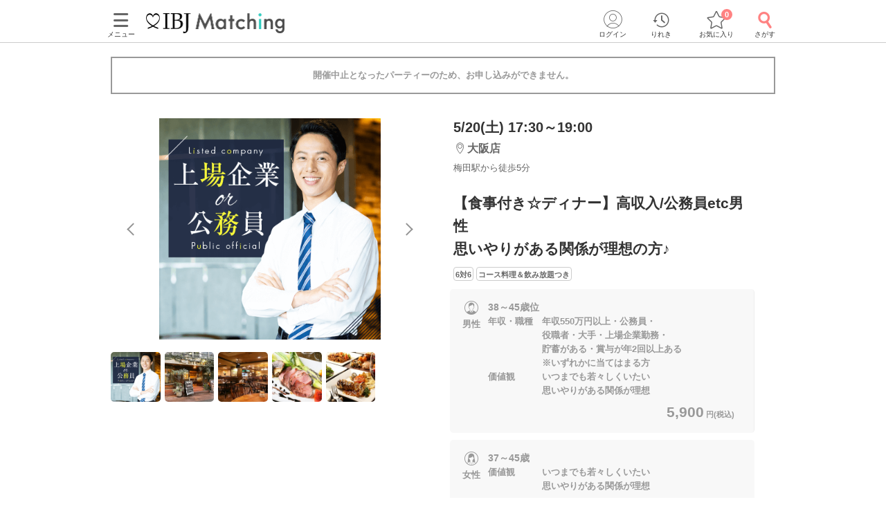

--- FILE ---
content_type: text/html; charset=utf-8
request_url: https://www.partyparty.jp/party-detail/pid1351919
body_size: 17892
content:
<!DOCTYPE html><html lang="ja"><head prefix="og: http://ogp.me/ns# fb: http://ogp.me/ns/fb# article: http://ogp.me/ns/article#"><meta charset="UTF-8" /><meta content="IE=edge" http-equiv="X-UA-Compatible" /><meta content="width=device-width, initial-scale=1.0, user-scalable=no, viewport-fit=cover" name="viewport" /><meta content="telephone=no" name="format-detection" /><meta content="大阪府(梅田)2023/5/20 (土)開催の婚活パーティー - 【食事付き☆ディナー】高収入/公務員etc男性
思いやりがある関係が理想の方♪｜【IBJ Matching】婚活パーティー・街コン運営サイトのIBJマッチング" property="og:title" /><meta content="article" property="og:type" /><meta content="https://www.partyparty.jp/party-detail/pid1351919" property="og:url" /><meta content="https://www-partyparty-jp-data.s3-ap-northeast-1.amazonaws.com/upload/party_image/image/664.png" property="og:image" /><meta content="婚活パーティー・恋活イベントならIBJ Matching｜IBJ" property="og:site_name" /><meta content="大阪府/梅田エリアで2023/5/20 (土)開催の婚活パーティー（お見合いパーティー）「【食事付き☆ディナー】高収入/公務員etc男性思いやりがある関係が理想の方♪」の詳細。パーティーの特長や内容・参加資格・料金・会場アクセス案内はここでチェック！" property="og:description" /><meta content="大阪府/梅田エリアで2023/5/20 (土)開催の婚活パーティー（お見合いパーティー）「【食事付き☆ディナー】高収入/公務員etc男性思いやりがある関係が理想の方♪」の詳細。パーティーの特長や内容・参加資格・料金・会場アクセス案内はここでチェック！" name="description" /><meta name="csrf-param" content="authenticity_token" />
<meta name="csrf-token" content="-O8Moev9lg9mcPPdwoqhr_wbpgSpcHW21u8Fy98IQTZCH9iZox4xZuxJNPCqzULBUWdBYdsb0WCPmyhgiG7lQQ" /><title>大阪府(梅田)2023/5/20 (土)開催の婚活パーティー - 【食事付き☆ディナー】高収入/公務員etc男性
思いやりがある関係が理想の方♪｜【IBJ Matching】婚活パーティー・街コン運営サイトのIBJマッチング</title><link href="/favicon.ico" rel="shortcut icon" type="image/x-icon" /><link href="/favicon.ico" rel="icon" type="image/x-icon" /><link href="https://www.partyparty.jp/apple-touch-icon.png" rel="apple-touch-icon" /><link href="/css/style.css?v=1769059709" rel="stylesheet" /><link href="https://fonts.gstatic.com" rel="preconnect" /><link href="https://fonts.googleapis.com/css2?family=M+PLUS+Rounded+1c&amp;display=swap" rel="stylesheet" /><link as="image" href="/img/common/logo.png" rel="preload" /><script src="/assets/application-c46e2df6179951d7b1ad3f058b9e54ba68d5b80a1598a958961b7e9b2188132c.js"></script><script src="/assets/member-e6993729e2b8fd3f384e3b7ee9e86962d6460b18b92d4d4ad9b45b06dbbccda4.js"></script><link href="https://www.partyparty.jp/party-detail/pid1351919" rel="canonical" /><link href="/css/party_detail.css?v=1769059709" media="all" rel="stylesheet" /><script src="/js/detail_navi.js?v=1769059709"></script><meta content="noindex" name="robots" /><script src="/js/parties_search.js?v=1769059709"></script><link as="image" href="https://www-partyparty-jp-data.s3-ap-northeast-1.amazonaws.com/upload/party_image/image/664.png" rel="preload" />  <script type="text/javascript">
    window.dataLayer = window.dataLayer || [];
    dataLayer.push({
          'device': 'd',
          'member': '非会員',
          'member_id': 'unknown',
          'sex': '未選択',
          'age': '未選択',
          'member_guidance': 'on',
          'party_id': '1351919',
          'partyprice_woman': '4200',
          'party_pref_cd': '27',
          'sales_sections': '349',
          'sales_sections_name': '大阪/EP',
          'company_manage_type': 'IBJ直営',
          'pageType': 'party_page',
          'pageArea': '大阪府/梅田/Cafenne（カフェーヌ）',
          'customerId': '',
          'avatar': '0'
    }); 
  </script>
  <script type="text/javascript">
    window.dataLayer = window.dataLayer || [];
    dataLayer.push({
          gender: undefined,
          place_of_residence: undefined,
          highest_level_of_education: undefined,
          occupation: undefined,
          employment_status: undefined,
          annual_income: undefined,
          marital_status: undefined,
          presence_of_children: undefined,
          intention_to_marry: undefined,
          housework_and_childcare: undefined,
          want_children: undefined,
          num_of_party_attendance: undefined
    });
  </script>
  <script type="text/javascript">
    window.dataLayer = window.dataLayer || [];
    dataLayer.push({
            event: 'view_item',
            ecommerce: {
                    days_until_party: -979,
                    items: [{
                            item_id: '1351919',
                            item_name: '【食事付き☆ディナー】高収入/公務員etc男性
思いやりがある関係が理想の方♪',
                            quantity: 1,
                            item_category: '街コン・イベント',
                            item_category2: '食べ飲み【C】',
                            item_category3: 'レギュラー',
                            party_prefecture: '大阪府',
                            party_area: '梅田',
                            party_location: 'Cafenne（カフェーヌ）',
                            party_date: '2023-05-20',
                            party_day_of_the_week: '土',
                            party_tag: '6対6,コース料理＆飲み放題つき',
                            party_start_time: 1730,
                            party_end_time: 1900,
                            party_required_time: 90,
                            party_lower_age_male: 37,
                            party_upper_age_male: 48,
                            party_lower_age_female: 35,
                            party_upper_age_female: 45
                    }]
            }
    });
  </script>
<script src="/js/gtm_head.js"></script></head><body class="drawer drawer--left"><!-- Google Tag Manager (noscript) --><noscript><iframe height="0" src="https://www.googletagmanager.com/ns.html?id=GTM-KFTBQ32" style="display:none;visibility:hidden" width="0"></iframe></noscript><!-- End Google Tag Manager (noscript) --><div class="container fixed-bottom-body"><div class="header js-fixed-top"><div class="small-collapse medium-uncollapse row"><div class="small-12 columns"><div class="header__body"><div class="header__logo"><a href="/kansai"><img alt="上場企業が運営する婚活パーティー IBJ Matching（旧：PARTY☆PARTY）" loading="lazy" src="/img/common/logo.png" /></a></div><div class="header__pc-menu"><div class="menu-popover"><p><span><i class="ficon-menu"></i><br />メニュー</span></p></div><div class="menu-list"><div class="menu-list__block"><p class="title">パーティーを探す</p><ul><li><a href="/party_detail_search/search?member_party_detail_search%5Bparty_style%5D%5B%5D=412001">婚活パーティーから探す</a></li><li><a href="/machicon/">街コンから探す</a></li><li><a href="/event/">体験イベントから探す</a></li><li><a href="/coming_soon_search">今週開催のパーティーから探す</a></li><li><a href="/next_week_search">来週開催のパーティ−から探す</a></li><li><a href="/man_first_search">男性先行中のパーティ−から探す</a></li><li><a href="/woman_first_search">女性先行中のパーティ−から探す</a></li><li><a href="/party_hope_search">お相手の条件から探す</a></li><li><a href="/party_type_search">パーティータイプから探す</a></li><li><a href="/special_features">婚活パーティー・街コン特集から探す</a></li><li class="keywords-search"><span>フリーワードで検索</span><form id="menu_search" action="/party_detail_search/search" accept-charset="UTF-8" method="get"><div class="searchbox--box"><input placeholder="婚活初心者、アニメ、ねこカフェ" class="searchbox-txtarea js-initial-value-delete is-active free global_search" type="text" name="member_party_detail_search[freeword]" id="member_party_detail_search_freeword" /><button type="submit" class="searchbox-sumbit" onclick="$(&#39;#menu_search&#39;).submit();return false;"><i class="ficon-glass-bold"></i></button></div></form></li></ul></div><div class="menu-list__block"><p class="title">初めてガイド</p><ul><li><a href="/info/">婚活パーティーとは</a></li><li><a href="/promise/">サービスの特長</a></li><li><a href="/info/sanka.html">パーティー参加の流れ</a></li><li><a href="/info/party_tool.html">パーティーツール紹介</a></li><li><a href="/party_types">パーティータイプ紹介</a></li><li><a href="/party_rank">パーティーランクとは</a></li><li><a href="/info/osasoi.html">お誘い機能とは</a></li></ul></div><div class="menu-list__block"><p class="title">お役立ちコンテンツ</p><ul><li><a href="/top_party_reports">パーティー開催レポート</a></li><li><a href="/episode_reports">しあわせエピソード</a></li><li><a href="/user_contents">恋愛・婚活コラム</a></li><li><a href="/info/fashion.html"> 婚活ファッションガイド</a></li><li><a href="/qa"> よくあるご質問</a></li><li><a href="/contacts/new">お問い合わせ</a></li></ul></div></div></div><div class="header__menu"><a class="drawer-toggle drawer-hamburger" href="#"><span><i class="ficon-menu"></i><br>メニュー</br></span></a></div><div class="header__login"><div class="login-popover"><p><span><i class="ficon-circle-people"></i><br />ログイン</span></p></div><div class="login-list"><ul><li><a rel="nofollow" href="/login?return_url=%2Fparty-detail%2Fpid1351919">ログイン</a></li><li><a rel="nofollow" href="/member/new">メンバー登録</a></li></ul></div></div><div class="header__history"><a href="/browsing_history_search"><span><i class="ficon-history"></i><br>りれき</br></span></a></div><div class="header__favlist animate-bounce-in"><a href="/favorite_party_search"><span><i class="ficon-star-favo animate-bounce-in-item go-animate"></i><br>お気に入り</br></span></a><p class="header__favlist-badge animate-bounce-in-item go-animate" id="favorite-badge-count">0</p></div><div class="header__search"><a href="/party_detail_search?clear=true"><span class="header-search"><i class="ficon-glass-bold"></i><br>さがす</br></span></a></div></div></div></div><div class="favorited-popup" id="js-favorited-popup" style="opacity: 1; display: none;"><div class="favorited-balloon"><div class="favorited-balloon_body balloon--top_center"><p>お気に入りに追加されました。</p></div></div></div></div><div class="global-nav-slide"><div class="drawer-main drawer-expand"><nav class="drawer-nav" role="navigation"><div class="side-menu"><div class="side-menu__head"><p class="small-tit-smallheader">メニュー</p><p class="close-btn"><a class="close-btn drawer-toggle drawer-close" href="#"><i class="ficon-close"></i></a></p></div><div class="side-menu__login"><p class="no-member">アカウント</p><ul><li><a class="login" rel="nofollow" href="/login?return_url=%2Fparty-detail%2Fpid1351919">ログイン</a></li><li><a class="registration" rel="nofollow" href="/member/new">メンバー登録</a></li></ul></div><div class="side-menu__block"><p class="sub-title">パーティーを探す</p><ul class="side-nav arrow border wrap"><li><a href="/party_detail_search/search?member_party_detail_search%5Bparty_style%5D%5B%5D=412001">婚活パーティーから探す</a></li><li><a href="/machicon/">街コンから探す</a></li><li><a href="/event/">体験イベントから探す</a></li><li><a href="/coming_soon_search">今週開催のパーティーから探す</a></li><li><a href="/next_week_search">来週開催のパーティ−から探す</a></li><li><a href="/man_first_search">男性先行中のパーティ−から探す</a></li><li><a href="/woman_first_search">女性先行中のパーティ−から探す</a></li><li><a href="/party_hope_search">お相手の条件から探す</a></li><li><a href="/party_type_search">パーティータイプから探す</a></li><li><a href="/special_features">婚活パーティー・街コン特集から探す</a></li><li class="keywords-search"><span>フリーワードで検索</span><form id="side_search" action="/party_detail_search/search" accept-charset="UTF-8" method="get"><div class="searchbox--box"><input placeholder="婚活初心者、アニメ、ねこカフェ" class="searchbox-txtarea js-initial-value-delete is-active free global_search" type="text" name="member_party_detail_search[freeword]" id="member_party_detail_search_freeword" /><button type="submit" class="searchbox-sumbit" onclick="$(&#39;#side_search&#39;).submit();return false;"><i class="ficon-glass-bold"></i></button></div></form></li></ul></div><div class="side-menu__block"><p class="sub-title">初めてガイド</p><ul class="side-nav arrow border wrap"><li><a href="/info/">婚活パーティーとは</a></li><li><a href="/promise/">サービスの特長</a></li><li><a href="/info/sanka.html">パーティー参加の流れ</a></li><li><a href="/info/party_tool.html">パーティーツール紹介</a></li><li><a href="/party_types">パーティータイプ紹介</a></li><li><a href="/party_rank">パーティーランクとは</a></li><li><a href="/info/osasoi.html">お誘い機能とは</a></li></ul></div><div class="side-menu__block"><p class="sub-title">お役立ちコンテンツ</p><ul class="side-nav arrow border wrap"><li><a href="/top_party_reports">パーティー開催レポート</a></li><li><a href="/episode_reports">しあわせエピソード</a></li><li><a href="/user_contents">恋愛・婚活コラム</a></li><li><a href="/info/fashion.html"> 婚活ファッションガイド</a></li><li><a href="/qa"> よくあるご質問</a></li><li><a href="/contacts/new">お問い合わせ</a></li></ul></div></div></nav></div></div><div class="contents--single"><div class="main"><div class="small-collapse medium-uncollapse row"><div class="small-12 columns"><div class="row small-collapse medium-uncollapse"><div class="large-centered columns"><div class="end-message"><div class="error-message-box has-submitted"><p>開催中止となったパーティーのため、お申し込みができません。</p></div></div><div class="detail-head event-head"><div class="detail-head__condition show-for-small"><div class="detail-head__summary"><p class="date">5/20(土) 17:30～19:00</p><p class="lounge"><i class="ficon-area"></i><span>大阪店</span></p><p class="access">梅田駅から徒歩5分</p></div></div><div class="slider-box"><div class="slider-container"><div class="slider"><div class="slick-img"><img class="main-thumbnail lazyload" alt="【食事付き☆ディナー】高収入/公務員etc男性
思いやりがある関係が理想の方♪" width="400" height="400" sizes="100vw" srcset="https://www-partyparty-jp-data.s3-ap-northeast-1.amazonaws.com/upload/party_image/image_xl_sp/664.png 375w, https://www-partyparty-jp-data.s3-ap-northeast-1.amazonaws.com/upload/party_image/image_xl_m/664.png 767w, https://www-partyparty-jp-data.s3-ap-northeast-1.amazonaws.com/upload/party_image/image_xl_pc/664.png 1024w" src="https://www-partyparty-jp-data.s3-ap-northeast-1.amazonaws.com/upload/party_image/image/664.png" /></div><div class="slick-img"><img width="460" height="320" sizes="100vw" srcset="https://www-partyparty-jp-data.s3-ap-northeast-1.amazonaws.com/upload/party_event_new_image/image_s/377/377 230w, https://www-partyparty-jp-data.s3-ap-northeast-1.amazonaws.com/upload/party_event_new_image/image_m/377/377 345w, https://www-partyparty-jp-data.s3-ap-northeast-1.amazonaws.com/upload/party_event_new_image/image/377/377 460w" src="https://www-partyparty-jp-data.s3-ap-northeast-1.amazonaws.com/upload/party_event_new_image/image/377/377" /></div><div class="slick-img"><img width="460" height="320" sizes="100vw" srcset="https://www-partyparty-jp-data.s3-ap-northeast-1.amazonaws.com/upload/party_event_new_image/image_s/378/378 230w, https://www-partyparty-jp-data.s3-ap-northeast-1.amazonaws.com/upload/party_event_new_image/image_m/378/378 345w, https://www-partyparty-jp-data.s3-ap-northeast-1.amazonaws.com/upload/party_event_new_image/image/378/378 460w" src="https://www-partyparty-jp-data.s3-ap-northeast-1.amazonaws.com/upload/party_event_new_image/image/378/378" /></div><div class="slick-img"><img width="460" height="320" sizes="100vw" srcset="https://www-partyparty-jp-data.s3-ap-northeast-1.amazonaws.com/upload/party_event_new_image/image_s/379/379 230w, https://www-partyparty-jp-data.s3-ap-northeast-1.amazonaws.com/upload/party_event_new_image/image_m/379/379 345w, https://www-partyparty-jp-data.s3-ap-northeast-1.amazonaws.com/upload/party_event_new_image/image/379/379 460w" src="https://www-partyparty-jp-data.s3-ap-northeast-1.amazonaws.com/upload/party_event_new_image/image/379/379" /></div><div class="slick-img"><img width="460" height="320" sizes="100vw" srcset="https://www-partyparty-jp-data.s3-ap-northeast-1.amazonaws.com/upload/party_event_new_image/image_s/380/380 230w, https://www-partyparty-jp-data.s3-ap-northeast-1.amazonaws.com/upload/party_event_new_image/image_m/380/380 345w, https://www-partyparty-jp-data.s3-ap-northeast-1.amazonaws.com/upload/party_event_new_image/image/380/380 460w" src="https://www-partyparty-jp-data.s3-ap-northeast-1.amazonaws.com/upload/party_event_new_image/image/380/380" /></div></div><div class="thumbnail-container"><div class="thumbnail thumbnail-nav"><div class="thumbnail-img js-thumbnail-img"><img class="lazyload" width="80" height="80" sizes="100vw" srcset="https://www-partyparty-jp-data.s3-ap-northeast-1.amazonaws.com/upload/party_image/image_s_sp/664.png 375w, https://www-partyparty-jp-data.s3-ap-northeast-1.amazonaws.com/upload/party_image/image_s_m/664.png 767w, https://www-partyparty-jp-data.s3-ap-northeast-1.amazonaws.com/upload/party_image/image_s_pc/664.png 1024w" src="https://www-partyparty-jp-data.s3-ap-northeast-1.amazonaws.com/upload/party_image/image/664.png" /></div><div class="thumbnail-img js-thumbnail-img"><img width="460" height="320" sizes="100vw" srcset="https://www-partyparty-jp-data.s3-ap-northeast-1.amazonaws.com/upload/party_event_new_image/image_s/377/377 230w, https://www-partyparty-jp-data.s3-ap-northeast-1.amazonaws.com/upload/party_event_new_image/image_m/377/377 345w, https://www-partyparty-jp-data.s3-ap-northeast-1.amazonaws.com/upload/party_event_new_image/image/377/377 460w" src="https://www-partyparty-jp-data.s3-ap-northeast-1.amazonaws.com/upload/party_event_new_image/image/377/377" /></div><div class="thumbnail-img js-thumbnail-img"><img width="460" height="320" sizes="100vw" srcset="https://www-partyparty-jp-data.s3-ap-northeast-1.amazonaws.com/upload/party_event_new_image/image_s/378/378 230w, https://www-partyparty-jp-data.s3-ap-northeast-1.amazonaws.com/upload/party_event_new_image/image_m/378/378 345w, https://www-partyparty-jp-data.s3-ap-northeast-1.amazonaws.com/upload/party_event_new_image/image/378/378 460w" src="https://www-partyparty-jp-data.s3-ap-northeast-1.amazonaws.com/upload/party_event_new_image/image/378/378" /></div><div class="thumbnail-img js-thumbnail-img"><img width="460" height="320" sizes="100vw" srcset="https://www-partyparty-jp-data.s3-ap-northeast-1.amazonaws.com/upload/party_event_new_image/image_s/379/379 230w, https://www-partyparty-jp-data.s3-ap-northeast-1.amazonaws.com/upload/party_event_new_image/image_m/379/379 345w, https://www-partyparty-jp-data.s3-ap-northeast-1.amazonaws.com/upload/party_event_new_image/image/379/379 460w" src="https://www-partyparty-jp-data.s3-ap-northeast-1.amazonaws.com/upload/party_event_new_image/image/379/379" /></div><div class="thumbnail-img js-thumbnail-img"><img width="460" height="320" sizes="100vw" srcset="https://www-partyparty-jp-data.s3-ap-northeast-1.amazonaws.com/upload/party_event_new_image/image_s/380/380 230w, https://www-partyparty-jp-data.s3-ap-northeast-1.amazonaws.com/upload/party_event_new_image/image_m/380/380 345w, https://www-partyparty-jp-data.s3-ap-northeast-1.amazonaws.com/upload/party_event_new_image/image/380/380 460w" src="https://www-partyparty-jp-data.s3-ap-northeast-1.amazonaws.com/upload/party_event_new_image/image/380/380" /></div></div></div></div></div><div class="party-detail"><div class="detail-head__condition show-for-medium-up"><div class="detail-head__summary"><p class="date">5/20(土) 17:30～19:00</p><p class="lounge"><i class="ficon-area"></i><span>大阪店</span></p><p class="access">梅田駅から徒歩5分</p></div></div><h1 class="detail-head__title"><p>【食事付き☆ディナー】高収入/公務員etc男性<br>思いやりがある関係が理想の方♪</p></h1><div class="party-data__tag detail-head__tag"><p><span>6対6</span></p><p><span>コース料理＆飲み放題つき</span></p></div><div class="party-detail-summary"><div class="party-detail-summary__condition"><div class="party-detail-summary__condition-item full"><div class="party-detail-summary__status"><p class="party-detail-summary__type"><span class="party-detail-summary__sex man"><span class="label-man"></span>男性</span></p><div class="party-detail-summary__age full-txt"><p class="text"><span class="party-detail-summary__rate rate suspend"></span><span class="text__age">38～45歳位</span><br />年収・職種　年収550万円以上・公務員・<br>　　　　　　役職者・大手・上場企業勤務・<br>　　　　　　貯蓄がある・賞与が年2回以上ある<br>　　　　　　※いずれかに当てはまる方<br>価値観　　　いつまでも若々しくいたい<br>　　　　　　思いやりがある関係が理想</p><p class="party-detail-summary__price"><em>5,900<span class="party-detail-summary__yen">円(税込)&nbsp;</span></em></p></div></div></div><div class="party-detail-summary__condition-item full"><div class="party-detail-summary__status"><p class="party-detail-summary__type"><span class="party-detail-summary__sex woman"><span class="label-woman"></span>女性</span></p><div class="party-detail-summary__age full-txt"><p class="text"><span class="party-detail-summary__rate rate suspend"></span><span class="text__age">37～45歳</span><br />価値観　　　いつまでも若々しくいたい<br>　　　　　　思いやりがある関係が理想</p><p class="party-detail-summary__price"><em>4,200<span class="party-detail-summary__yen">円(税込)&nbsp;</span></em></p></div></div></div></div></div></div></div><div class="line-share"><a onclick="window.open(&quot;https://timeline.line.me/social-plugin/share?url=https://www.partyparty.jp/party-detail/pid1351919&quot;)"><img alt="LINEでシェアするためのボタン" class="lazyload" data-src="/img/party/line_icon.png" /><span>LINEでシェアする</span></a></div><div class="small-12 medium-12 large-9 large-centered columns" id="party-detail-column"><div class="accordion-container"><dl class="accordion-list js-accordion detail-box"><dt class="accordion-title js-accordion-title party-subtitle headertop-margin event is-active"><h2>イベント詳細</h2></dt><dd class="accordion-box small-side-margin section-margin"><div class="content__text"><div style="text-align:center;"><div style="text-align:center;"><div style="text-align:center;"><div style="text-align:center;">
<img alt="カフェーヌ" src="https://www-partyparty-jp-data.s3-ap-northeast-1.amazonaws.com/upload/party_content_image/image/524/27524" style="height:122px;width:300px;"><br><img alt="カフェーヌ" src="https://www-partyparty-jp-data.s3-ap-northeast-1.amazonaws.com/upload/party_content_image/image/525/27525" style="height:104px;width:300px;"><div style="text-align:center;"><div style="text-align:center;">
<br><span style="font-size:large;"><span style="color:#191970;"><b>いつまでも若々しくいたい</b></span></span><span style="font-size:medium;"><span style="color:#191970;"><b>＆</b></span></span><br><span style="font-size:large;"><span style="color:#191970;"><b>思いやりがある関係が理想の方を募集♪</b></span></span><br><span style="font-size:medium;"><img alt="男性" src="https://www-partyparty-jp-data.s3-ap-northeast-1.amazonaws.com/upload/party_content_image/image/958/26958" style="height:163px;width:300px;"></span><br><span style="color:#333333;">都会の騒々しさを忘れさせる、<br>ゆったり落ち着いた雰囲気のカフェレストランで<br>素敵なお時間を♪</span>
</div></div>
</div></div></div></div></div></dd></dl><dl class="accordion-list js-accordion detail-box"><dt class="accordion-title js-accordion-title party-subtitle  event is-active"><h2>当日の流れ</h2></dt><dd class="accordion-box small-side-margin section-margin"><p class="step"><img alt="お食事つき" src="https://www-partyparty-jp-data.s3-ap-northeast-1.amazonaws.com/upload/party_content_image/image/953/16953"><br>
<span style="color:#a9a9a9;">+‥‥‥‥‥‥‥‥‥‥‥‥‥‥‥‥‥‥‥‥‥‥+</span><br>
<span style="font-size:small;"><span style="color:#b8860b;">　◆</span>かたくるしさゼロ！自然と仲良くなれる<br>
<span style="color:#b8860b;">　◆</span>完全着席型なので、ゆっくりお話しできる<br>
<span style="color:#b8860b;">　◆</span>LINE・連絡先の交換も自由</span><br>
<span style="color:#a9a9a9;">+‥‥‥‥‥‥‥‥‥‥‥‥‥‥‥‥‥‥‥‥‥‥+</span></p><h3 class="party-sub-title">イベントの流れ</h3><ol><li class="flow-detail"><div class="flow-detail__title"><span class="flowstep">STEP1</span><span class="item">受付開始</span></div><div class="flow-detail__contents"><p>開始の15分前から受付スタート！<br>
開催会場のスタッフに、<br>
「IBJのパーティー参加者です。」とお伝えください。<br>
<br>
QRコードにて受付をおこないます。<br>
①公式アプリのダウンロード<br>
②本人確認書類の事前アップロード<br>
に、ご協力をお願いいたします。<br>
<span style="color:#ff3333;">※上記①②が完了していない場合、<br>
　ご参加いただくことができません。</span><br>
<br>
開始時刻に遅れてご到着される際は<br>
事前に公式LINEより、ご一報ください。<br>
<span style="color:#ff3333;"><b>お</b><b>電話での問い合わせ窓口はございません。</b></span><br>
<br>
また、<span style="color:#ff3333;"><b>原則10分以上の遅れてのご参加は</b><b>ご遠慮いただいております。</b></span><br>
公共交通機関の延着時や道に迷われた場合も同様ですので、<br>
お時間に余裕を持ってお越しください。</p><img class="round-img" src="https://www-partyparty-jp-data.s3-ap-northeast-1.amazonaws.com/upload/party_flow_detail/image/357/21357" /></div></li><li class="flow-detail"><div class="flow-detail__title"><span class="flowstep">STEP2</span><span class="item">パーティー説明開始</span></div><div class="flow-detail__contents"><p>分からない事がありましたらお気軽に聞いて下さい♪</p><img class="round-img" src="https://www-partyparty-jp-data.s3-ap-northeast-1.amazonaws.com/upload/party_flow_detail/image/358/21358" /></div></li><li class="flow-detail"><div class="flow-detail__title"><span class="flowstep">STEP3</span><span class="item">トークタイム開始</span></div><div class="flow-detail__contents"><p>グループに分かれて<br>
お食事を召し上がっていただきながら、<br>
自由にお話ししていただきます♡<br>
連絡先交換はもちろん自由！<br>
<br>
※トークタイム開始後、<br>
　スタッフは退店いたします。</p><img class="round-img" src="https://www-partyparty-jp-data.s3-ap-northeast-1.amazonaws.com/upload/party_flow_detail/image/359/21359" /></div></li><li class="flow-detail"><div class="flow-detail__title"><span class="flowstep">STEP4</span><span class="item">グループチェンジ</span></div><div class="flow-detail__contents"><p>当日の参加人数により、<br>
途中グループチェンジを行います☆<br>
<br>
お時間になりましたら、<br>
男性の皆さまにお席のご移動をしていただきます。</p><img class="round-img" src="https://www-partyparty-jp-data.s3-ap-northeast-1.amazonaws.com/upload/party_flow_detail/image/360/21360" /></div></li><li class="flow-detail"><div class="flow-detail__title"><span class="flowstep">STEP5</span><span class="item">パーティー終了</span></div><div class="flow-detail__contents"><p>気の合う方がいらっしゃったら<br>
ぜひ、2次会へ♡</p><img class="round-img" src="https://www-partyparty-jp-data.s3-ap-northeast-1.amazonaws.com/upload/party_flow_detail/image/361/21361" /></div></li></ol><p class="step">ご参加の皆さまに気持ちよく参加していただくためにも、<br>
お客様やスタッフに対し利用規約に反する行為があった場合は<br>
今後IBJサービスの利用をご遠慮いただくことがございますので、ご理解とご協力をお願いいたします。</p></dd></dl><div class="mfp-hide modal-default modal-detail" id="modal-detail-interview"><p class="modal-detail__title">共感ポイントインタビューとは？</p><p>パーティー開始前に、画面に表示される質問に答えていただくことで、お相手との共通点や価値観がプロフィール上でわかるものです。質問内容はパーティーによって異なります。</p><img alt="共感ポイントインタビューイメージ" src="/img/common/modal_detail_interview.png" /><a class="js-modal-dismiss close-button" href="#"><i class="ficon-close"></i></a></div><dl class="accordion-list js-accordion detail-box"><dt class="accordion-title js-accordion-title party-subtitle  event is-active"><h2>アクセス</h2></dt><dd class="accordion-box small-side-margin section-margin"><div class="tables side-line"><dl><dt>開催場所</dt><dd><div class="access"><div class="access__lounge">Cafenne（カフェーヌ）<br />梅田駅から徒歩<em>5</em>分<br />〒530-0012<br />大阪府大阪市北区芝田２丁目５−１２</div><div class="access__map-btn"><a class="popup btn-map" href="/pref_osaka/area_osaka/floor_5495/area_maps?popup=true">マップ・アクセス案内を見る<i class="ficon-external-link"></i></a></div></div></dd></dl></div></dd></dl><dl class="accordion-list js-accordion detail-box"><dt class="accordion-title js-accordion-title party-subtitle event is-active"><h2>開催レポート</h2></dt><dd class="accordion-box small-side-margin section-margin"><div class="tables side-line report-box"><h3>このイベントの過去の開催レポート</h3><div class="report-box__list"><div class="event-box"><a href="/pref_osaka/area_osaka/floor_5495/party_reports/1307402"><p class="event-box__text">食事付き☆貸切魅力的容姿＆高収入/婚活ビギナーetc男性</p><p class="event-box__day">2023/02/05(日)</p><div class="event-box__thum"><img alt="【満席にて追加募集中】食事付き☆貸切
魅力的容姿＆高収入/婚活ビギナーetc男性" class="ls-is-cached lazyload" src="https://www-partyparty-jp-data.s3-ap-northeast-1.amazonaws.com/upload/party/report_main_image/402/1307402" /></div><ul class="event-box__sex"><li><i class="ficon-circle-man"></i><span class="age">45～59歳位</span><br /><span class="people">13名</span></li><li><i class="ficon-circle-woman"></i><span class="age">44～59歳</span><br /><span class="people">12名</span></li></ul></a></div></div></div></dd></dl><dl class="accordion-list js-accordion detail-box"><dt class="accordion-title js-accordion-title party-subtitle last  event is-active"><h2>注意事項</h2></dt><dd class="accordion-box small-side-margin section-margin"><div class="tables side-line"><dl><dt>時間</dt><dd><p>15分前より受付開始。1時間半を予定しております。</p></dd></dl><dl><dt>人数</dt><dd><p>6対6程度で進行予定。（最少開催人数：3対3）
<br />※募集締め切り以降のキャンセルによっては
<br />男女差が変動する場合がございます。</p></dd></dl><dl><dt>持ち物</dt><dd>顔写真付きの身分証（お持ちでない場合は当社が指定する身分証2点）</dd></dl><dl><dt>お食事<br class="show-for-small" />飲み物</dt><dd>コース料理＆飲み放題</dd></dl><dl><dt>服装</dt><dd>清潔感のある服装でお越しください。</dd></dl><dl><dt>注意事項</dt><dd>・店舗写真とは異なる席になる場合がございます。<br>
・各種キャンペーン・クーポンは適用外です、ご了承下さい。 <br>
・雨天決行、荒天の場合は事前に中止とする場合もございます。<br>
・進行状況により、終了時間が変動する可能性がございます。<br>
・参加費にはご飲食代が含まれています。<br>
<br>
<b>【2名様以上でご参加の方へ】</b><br>
当日、グループの振り分けを到着順に、スタッフが行います。<br>
ご友人同士で同一グループになるよう配慮はいたしますが、<br>
到着時間によっては、ご希望に沿えない場合がございます。<br>
お早めにご来場いただきますようお願いいたします。</dd></dl><dl><dt>キャンセル<br />について</dt><dd>ご予約手続き完了後、お客様都合によりキャンセルされた場合、参加費と同額のキャンセル料が発生します。無料で申込された場合は、一律1,000円のキャンセル料をお支払いいただきます。</dd></dl></div><p class="posting">掲載開始日：2023/2/19</p></dd></dl></div></div></div></div><div class="update-party large-cols-3 top-bottom-margin event-keyword"><h2 class="event-keyword__title">このイベントの関連キーワード</h2><ul class="keyword-list"><li><form class="new_member_party_detail_search" id="keyword_search_貸切" action="/party_detail_search/search" accept-charset="UTF-8" method="get"><input value="380000" autocomplete="off" type="hidden" name="member_party_detail_search[party_attribute]" id="member_party_detail_search_party_attribute" /><input value="貸切" autocomplete="off" type="hidden" name="member_party_detail_search[freeword]" id="member_party_detail_search_freeword" /><a onclick="$(keyword_search_貸切).submit()">貸切</a></form></li><li><form class="new_member_party_detail_search" id="keyword_search_飲み放題" action="/party_detail_search/search" accept-charset="UTF-8" method="get"><input value="380000" autocomplete="off" type="hidden" name="member_party_detail_search[party_attribute]" id="member_party_detail_search_party_attribute" /><input value="飲み放題" autocomplete="off" type="hidden" name="member_party_detail_search[freeword]" id="member_party_detail_search_freeword" /><a onclick="$(keyword_search_飲み放題).submit()">飲み放題</a></form></li></ul><h2 class="event-keyword__title">ジャンルから探す</h2><ul class="genre-list"><li><a href="https://www.partyparty.jp/party_type_search/goukon/search/kansai">お食事付き</a></li><li><a href="https://www.partyparty.jp/party_hope_search/osanpo/search/kansai">おさんぽ</a></li><li><a href="https://www.partyparty.jp/party_hope_search/tukurutaiken/search/kansai">ものづくり／体験</a></li></ul></div><div class="update-party top-bottom-margin reco-party"><h2 class="reco-party__title">よく一緒に見られているイベント<a href="/party_detail_search/search?member_party_detail_search%5Bblock_cd%5D=300002&amp;member_party_detail_search%5Bopposite_hope%5D%5B%5D=29&amp;member_party_detail_search%5Bopposite_hope%5D%5B%5D=117&amp;member_party_detail_search%5Bopposite_hope%5D%5B%5D=249">もっと見る</a></h2><ul class="reco-party__list"><li class="reco-party__cell"><ul class="slide-party-box"><a href="/party-detail/pid1700891"><li class="row"><p class="slide-party-box__image small-4 columns"><img class="lazyload" width="108" height="108" sizes="100vw" srcset="https://www-partyparty-jp-data.s3-ap-northeast-1.amazonaws.com/upload/party_image/image_s_sp/7740.png 375w, https://www-partyparty-jp-data.s3-ap-northeast-1.amazonaws.com/upload/party_image/image_s_m/7740.png 767w, https://www-partyparty-jp-data.s3-ap-northeast-1.amazonaws.com/upload/party_image/image_s_pc/7740.png 1024w" src="https://www-partyparty-jp-data.s3-ap-northeast-1.amazonaws.com/upload/party_image/image/7740.png" /></p><div class="slide-party-box__body small-8 columns"><p class="slide-party-box__area"><i class="ficon-area"></i>大阪</p><p class="slide-party-box__time"><i class="ficon-calendar"></i>1/23(金) 19:00</p><p class="slide-party-box__title">高年収・大手企業勤務・公務員の男性限定
【お初天神】気軽に出会える飲み歩きコン</p></div></li></a></ul></li><li class="reco-party__cell"><ul class="slide-party-box"><a href="/party-detail/pid1693339"><li class="row"><p class="slide-party-box__image small-4 columns"><img class="lazyload" width="108" height="108" sizes="100vw" srcset="https://www-partyparty-jp-data.s3-ap-northeast-1.amazonaws.com/upload/party_image/image_s_sp/8080.png 375w, https://www-partyparty-jp-data.s3-ap-northeast-1.amazonaws.com/upload/party_image/image_s_m/8080.png 767w, https://www-partyparty-jp-data.s3-ap-northeast-1.amazonaws.com/upload/party_image/image_s_pc/8080.png 1024w" src="https://www-partyparty-jp-data.s3-ap-northeast-1.amazonaws.com/upload/party_image/image/8080.png" /></p><div class="slide-party-box__body small-8 columns"><p class="slide-party-box__area"><i class="ficon-area"></i>京都</p><p class="slide-party-box__time"><i class="ficon-calendar"></i>1/23(金) 19:30</p><p class="slide-party-box__title">＼話が弾む同年代パーティー♡／
信頼できるお相手と出会いたい方へ！</p></div></li></a></ul></li><li class="reco-party__cell"><ul class="slide-party-box"><a href="/party-detail/pid1703717"><li class="row"><p class="slide-party-box__image small-4 columns"><img class="lazyload" width="108" height="108" sizes="100vw" srcset="https://www-partyparty-jp-data.s3-ap-northeast-1.amazonaws.com/upload/party_image/image_s_sp/7384.png 375w, https://www-partyparty-jp-data.s3-ap-northeast-1.amazonaws.com/upload/party_image/image_s_m/7384.png 767w, https://www-partyparty-jp-data.s3-ap-northeast-1.amazonaws.com/upload/party_image/image_s_pc/7384.png 1024w" src="https://www-partyparty-jp-data.s3-ap-northeast-1.amazonaws.com/upload/party_image/image/7384.png" /></p><div class="slide-party-box__body small-8 columns"><p class="slide-party-box__area"><i class="ficon-area"></i>梅田4階</p><p class="slide-party-box__time"><i class="ficon-calendar"></i>1/23(金) 19:30</p><p class="slide-party-box__title">＼年下女性メイン♡／よく笑うタイプ・
社交的など明るい性格の女性♪</p></div></li></a></ul></li></ul></div><script type="application/ld+json">
[
  {
    "@context": "https://schema.org/",
    "@type": "Event",
    "description": "大阪府/梅田エリア/Cafenne（カフェーヌ）で2023/5/20 (土)開催の婚活パーティー（お見合いパーティー）「【食事付き☆ディナー】高収入/公務員etc男性
思いやりがある関係が理想の方♪」の詳細。パーティーの特長や内容・参加資格・料金・会場アクセス案内はここでチェック！",
    "image": "https://www-partyparty-jp-data.s3-ap-northeast-1.amazonaws.com/upload/party_image/image/664.png",
    "name": "【食事付き☆ディナー】高収入/公務員etc男性
思いやりがある関係が理想の方♪",
    "startDate": "2023-05-20T17:30+09:00",
    "endDate": "2023-05-20T19:00+09:00",
    "eventStatus": "https://schema.org/EventCancelled",
    "eventAttendanceMode": "https://schema.org/OfflineEventAttendanceMode",
    "url": "https://www.partyparty.jp/party-detail/pid1351919",
    "offers": [
      {
        "@type": "Offer",
        "name": "男性",
        "url": "https://www.partyparty.jp/party-detail/pid1351919",
        "priceCurrency": "JPY",
        "availability": "http://schema.org/SoldOut",
        "price": "5900",
        "validFrom": "2023-02-19"
      },
      {
        "@type": "Offer",
        "name": "女性",
        "url": "https://www.partyparty.jp/party-detail/pid1351919",
        "priceCurrency": "JPY",
        "availability": "http://schema.org/SoldOut",
        "price": "4200",
        "validFrom": "2023-02-19"
      }
    ],
    "performer":{
      "@type": "Person",
      "name": "IBJ Matching 食事付き合コン のスタッフ"
    },
    "location" : {
        "@type": "Place",
        "name": "Cafenne（カフェーヌ）",
        "address": {
          "@type": "PostalAddress",
          "addressRegion": "大阪府",
          "addressLocality": "大阪市",
          "streetAddress": "北区芝田２丁目５−１２",
          "addressCountry": {
            "@type": "Country",
            "name": "日本"
          }
        }
    },
    "organizer":{
      "@type": "Corporation",
      "name": "IBJ Matching",
      "alternateName": [ "IBJマッチング", "PARTY☆PARTY" ],
      "url": "https://www.partyparty.jp"
    }
  }
]
</script></div></div></div></div><div><div class="row small-collapse medium-uncollapse"><div class="small-12 columns"><ol aria-label="breadcrumbs" class="breadcrumblist" itemscope="" itemtype="http://schema.org/BreadcrumbList" role="menubar"><li itemprop="itemListElement" itemscope="" itemtype="http://schema.org/ListItem"><a href="https://www.partyparty.jp/" itemprop="item"><span itemprop="name">IBJ Matching</span></a><meta content="1" itemprop="position" /></li><li itemprop="itemListElement" itemscope="" itemtype="http://schema.org/ListItem"><a href="https://www.partyparty.jp/machicon" itemprop="item"><span itemprop="name">街コン・趣味コン</span></a><meta content="2" itemprop="position" /></li><li itemprop="itemListElement" itemscope="" itemtype="http://schema.org/ListItem"><a href="https://www.partyparty.jp/machicon" itemprop="item"><span itemprop="name">関西の街コン・趣味コン</span></a><meta content="3" itemprop="position" /></li><li itemprop="itemListElement" itemscope="" itemtype="http://schema.org/ListItem"><a href="https://www.partyparty.jp/machicon/pref_osaka" itemprop="item"><span itemprop="name">大阪府</span></a><meta content="4" itemprop="position" /></li><li itemprop="itemListElement" itemscope="" itemtype="http://schema.org/ListItem"><a href="https://www.partyparty.jp/machicon/pref_osaka/area_osaka" itemprop="item"><span itemprop="name">梅田</span></a><meta content="5" itemprop="position" /></li><li itemprop="itemListElement" itemscope="" itemtype="http://schema.org/ListItem"><span itemprop="name">【食事付き☆ディナー】高収入/公務員etc男性
思いやりがある関係が理想の方♪</span><meta content="6" itemprop="position" /></li></ol></div></div></div><div class="footer-select js-cv"><div class="row small-collapse footer-favo-relative"><ul class="small-12 medium-6 small-centered columns footer-select__buttonset"><p class="footer-select__submit footer-select__button research"><a class="button research event-research radius icon expand" href="/entame_search/kansai"><i class="ficon-glass-bold"></i>イベントを探す</a></p></ul><a id="party_entries_form" style="display:none;" href="/parties/1351919/entry?member_party_entry_form%5Bsimple%5D="></a></div></div><div class="mfp-hide modal-default modal-help" id="modal-help"><p class="modal-help__title">食事付き合コンとは</p><div class="modal-help__body"><div style="text-align:center;">
<img alt="男女6対6～20対20で約2時間" src="https://www-partyparty-jp-data.s3-ap-northeast-1.amazonaws.com/upload/party_content_image/image/120/11120" style="height:39px;width:350px;"><br>
<img alt="コース料理・飲み放題付きやドリンク付きなど" src="https://www-partyparty-jp-data.s3-ap-northeast-1.amazonaws.com/upload/party_content_image/image/121/11121" style="height:47px;width:350px;">
</div>
<br>
お食事・ドリンク付きでグループトークを楽しむパーティー♪<br>
<br>
ディナー、ランチ、カフェでスイーツを楽しむなど、<br>
レパートリーも豊富で、気軽でリラックスした雰囲気で出会いたい方に人気！<br>
本人確認の徹底やスタッフが席替えもサポートするので、<br>
初めての方やおひとり参加の方も安心です♪</div><div class="row"><p class="small-8 medium-5 small-centered columns"><a class="js-modal-dismiss button normal small expand">閉じる</a></p></div><a class="js-modal-dismiss close-button"><i class="ficon-close"></i></a></div><div class="footer"><div class="small-collapse medium-uncollapse row"><div class="small-12 columns"><div class="footer-accordion"><dl class="js-party-detail-footer"><dt class="footer-accordion__title"><h3>お役立ちコンテンツ<span></span></h3></dt><dd class="footer-accordion__body"><div class="accordion-body"><div class="top-bottom-margin"><div class="article-list"><ul class="small-block-grid-1 medium-block-grid-2"><li><div class="article-item"><a class="article-item__link" href="/machicon/info"><div class="article-item__inner"><div class="article-item__img lazyload" data-bg="/img/top/img_guide_machicon.png"></div><div class="article-item__body"><p class="article-item__title">街コン・イベントとは</p><p class="article-item__text">街コン・イベントって何？どんな種類がある？などの疑問や気になることを解説</p></div></div></a></div></li><li><div class="article-item"><a class="article-item__link" href="/party_machicon_reports"><div class="article-item__inner"><div class="article-item__img lazyload" data-bg="/img/top/img_guide_eventreport.png"></div><div class="article-item__body"><p class="article-item__title">街コン・イベント開催レポート</p><p class="article-item__text">実際に開催されたイベントをご紹介！どんな様子だったかなど、写真を交えてお届けします</p></div></div></a></div></li><li><div class="article-item"><a class="article-item__link" href="/episode_reports"><div class="article-item__inner"><div class="article-item__img lazyload" data-bg="/img/top/img_guide_episode.png"></div><div class="article-item__body"><p class="article-item__title">しあわせエピソード</p></p><p class="article-item__text">IBJ Matchingで出会い、お付き合い・ご成婚された皆様からの良縁報告やメッセージをご紹介</p></div></div></a></div></li><li><div class="article-item"><a class="article-item__link" href="/user_contents"><div class="article-item__inner"><div class="article-item__img lazyload" data-bg="/img/top/img_guide_column.png"></div><div class="article-item__body"><p class="article-item__title">恋愛・婚活コラム</p><p class="article-item__text">恋愛・出会いのコツ、街コンのコツなど今日から役立つ情報をお届けします</p></div></div></a></div></li></ul></div></div><div class="footer-content-list top-bottom-margin"><ul><li><a href="/cmp"> 婚活イベント開催支援・コラボ実績</a></li><li><a href="/staffs"> スタッフ紹介</a></li><li><a href="/recruit">婚活イベントスタッフ募集</a></li><li></li></ul></div><div class="top-bottom-margin"><div class="top-side-margin"><div class="bnr-footer-link"><a href="/cmp/apli"><picture><source media="(max-width:767px)" srcset="/img/top/bnr_app_sp.png" /><source srcset="/img/top/bnr_app_pc.webp" type="image/webp" /><img alt="IBJ Matchingの公式アプリを無料ダウンロード" src="/img/top/bnr_app_pc.png" /></picture></a></div></div><div class="sns-section"><h3><span>FOLLOW US</span></h3><ul class="sns-section__list"><li class="sns-icon_line lazyload"><a href="/cmp/line"></a></li><li class="sns-icon_tiktok lazyload"><a target="_blank" rel="noopener" href="https://www.tiktok.com/@ibjmatching"></a></li><li class="sns-icon_x lazyload"><a target="_blank" rel="noopener" href="https://twitter.com/IBJMatching"></a></li><li class="sns-icon_instagram lazyload"><a target="_blank" rel="noopener" href="https://www.instagram.com/ibjmatching_official/"></a></li></ul></div></div></div></dd></dl><dl class="js-party-detail-footer"><dt class="footer-accordion__title"><h3>特集から探す<span></span></h3></dt><dd class="footer-accordion__body"><div class="accordion-body"><div class="footer-topic"><ul class="footer-topic__list"><li><a href="https://www.partyparty.jp/party-detail/pid1692951"><img alt="最大90名！式場貸切で最高な出会いを♡" class="lazyload" src="https://www-partyparty-jp-data.s3-ap-northeast-1.amazonaws.com/upload/banner/image/539/539?=20251221130143" /></a></li><li><a href="https://www.partyparty.jp/party-detail/pid1704854"><img alt="最大100名！バレンタイン大型企画" class="lazyload" src="https://www-partyparty-jp-data.s3-ap-northeast-1.amazonaws.com/upload/banner/image/675/1675?=20251224150301" /></a></li><li><a href="https://www.partyparty.jp/party_hope_search/alcohol/search/kansai"><img alt="【大人数】飲みながら出会える" class="lazyload" src="https://www-partyparty-jp-data.s3-ap-northeast-1.amazonaws.com/upload/banner/image/538/538?=20251224150301" /></a></li><li><a href="https://www.partyparty.jp/party_hope_search/entame-season/search/kansai"><img alt="季節限定の特別企画♪" class="lazyload" src="https://www-partyparty-jp-data.s3-ap-northeast-1.amazonaws.com/upload/banner/image/510/1510?=20251224150301" /></a></li></ul></div></div></dd></dl><dl class="js-party-detail-footer machicon"><dt class="footer-accordion__title"><h3>人気ランキングから探す<span></span></h3></dt><dd class="footer-accordion__body"><div class="accordion-body"><div class="machicon__ranking-container hide-for-medium-up"><div class="ranking-conttents first"><a href="https://www.partyparty.jp/party_detail_search/search?member_party_detail_search%5Bparty_attribute%5D=380000&amp;member_party_detail_search%5Bfreeword%5D=%E5%A4%A7%E4%BA%BA%E6%95%B0"><img alt="大人数パーティー" class="lazyload" src="https://www-partyparty-jp-data.s3-ap-northeast-1.amazonaws.com/upload/banner/image/329/1329?=20231225150359" /><img alt="ランキング1位" class="number lazyload" src="/img/machicon/top/rank1.png" /><p>大人数パーティー</p><div class="circle-img"><img alt="おすすめのパーティー" class="lazyload" src="/img/machicon/top/circle.png" /></div></a></div><ul class="machicon__ranking-list"><li class="ranking-conttents"><a href="https://www.partyparty.jp/party_detail_search/search?keep_condition=true&amp;ultra_early_discount_only_flg=false&amp;member_party_detail_search%5Bblock_cd%5D=300002&amp;member_party_detail_search%5Bgender_cd%5D=103002&amp;hide_date_search_buttons_flg=false&amp;member_party_detail_search%5Bparty_attribute%5D=380000&amp;member_party_detail_search%5Bfreeword%5D=%E8%AC%8E%E8%A7%A3%E3%81%8D"><img alt="謎解きコン" class="lazyload" src="https://www-partyparty-jp-data.s3-ap-northeast-1.amazonaws.com/upload/banner/image/331/1331?=20250707180658" /><img alt="ランキング2位" class="number lazyload" src="/img/machicon/top/rank2.png" /><p>謎解きコン</p></a></li><li class="ranking-conttents"><a href="https://www.partyparty.jp/party_detail_search/search?member_party_detail_search%5Bparty_attribute%5D=380000&amp;member_party_detail_search%5Bfreeword%5D=%E4%BD%93%E9%A8%93"><img alt="体験イベント" class="lazyload" src="https://www-partyparty-jp-data.s3-ap-northeast-1.amazonaws.com/upload/banner/image/332/1332?=20250505180642" /><img alt="ランキング3位" class="number lazyload" src="/img/machicon/top/rank3.png" /><p>体験イベント</p></a></li><li class="ranking-conttents"><a href="https://www.partyparty.jp/party_detail_search/search?keep_condition=true&amp;ultra_early_discount_only_flg=false&amp;member_party_detail_search%5Bblock_cd%5D=300002&amp;member_party_detail_search%5Bgender_cd%5D=103002&amp;hide_date_search_buttons_flg=false&amp;member_party_detail_search%5Bparty_attribute%5D=380000&amp;member_party_detail_search%5Bfreeword%5D=%E3%82%AB%E3%83%95%E3%82%A7%E3%82%B3%E3%83%B3"><img alt="カフェコン" class="lazyload" src="https://www-partyparty-jp-data.s3-ap-northeast-1.amazonaws.com/upload/banner/image/330/1330?=20250707180658" /><img alt="ランキング4位" class="number lazyload" src="/img/machicon/top/rank4.png" /><p>カフェコン</p></a></li><li class="ranking-conttents"><a href="https://www.partyparty.jp/party_detail_search/search?member_party_detail_search%5Bparty_attribute%5D=380000&amp;member_party_detail_search%5Bfreeword%5D=%E3%81%B5%E3%82%8C%E3%81%82%E3%81%84"><img alt="ふれあいコン" class="lazyload" src="https://www-partyparty-jp-data.s3-ap-northeast-1.amazonaws.com/upload/banner/image/333/1333?=20250707180658" /><img alt="ランキング5位" class="number lazyload" src="/img/machicon/top/rank5.png" /><p>ふれあいコン</p></a></li></ul></div><div class="machicon__ranking-container show-for-medium-up"><ul class="ranking-pclist"><li><a href="https://www.partyparty.jp/party_detail_search/search?member_party_detail_search%5Bparty_attribute%5D=380000&amp;member_party_detail_search%5Bfreeword%5D=%E5%A4%A7%E4%BA%BA%E6%95%B0"><img alt="大人数パーティー" class="lazyload" src="https://www-partyparty-jp-data.s3-ap-northeast-1.amazonaws.com/upload/banner/image/329/1329?=20231225150359" /><img alt="ランキング1位" class="number lazyload" src="/img/machicon/top/rank1.png" /><p>大人数パーティー</p></a></li><li><a href="https://www.partyparty.jp/party_detail_search/search?keep_condition=true&amp;ultra_early_discount_only_flg=false&amp;member_party_detail_search%5Bblock_cd%5D=300002&amp;member_party_detail_search%5Bgender_cd%5D=103002&amp;hide_date_search_buttons_flg=false&amp;member_party_detail_search%5Bparty_attribute%5D=380000&amp;member_party_detail_search%5Bfreeword%5D=%E8%AC%8E%E8%A7%A3%E3%81%8D"><img alt="謎解きコン" class="lazyload" src="https://www-partyparty-jp-data.s3-ap-northeast-1.amazonaws.com/upload/banner/image/331/1331?=20250707180658" /><img alt="ランキング2位" class="number lazyload" src="/img/machicon/top/rank2.png" /><p>謎解きコン</p></a></li><li><a href="https://www.partyparty.jp/party_detail_search/search?member_party_detail_search%5Bparty_attribute%5D=380000&amp;member_party_detail_search%5Bfreeword%5D=%E4%BD%93%E9%A8%93"><img alt="体験イベント" class="lazyload" src="https://www-partyparty-jp-data.s3-ap-northeast-1.amazonaws.com/upload/banner/image/332/1332?=20250505180642" /><img alt="ランキング3位" class="number lazyload" src="/img/machicon/top/rank3.png" /><p>体験イベント</p></a></li><li><a href="https://www.partyparty.jp/party_detail_search/search?keep_condition=true&amp;ultra_early_discount_only_flg=false&amp;member_party_detail_search%5Bblock_cd%5D=300002&amp;member_party_detail_search%5Bgender_cd%5D=103002&amp;hide_date_search_buttons_flg=false&amp;member_party_detail_search%5Bparty_attribute%5D=380000&amp;member_party_detail_search%5Bfreeword%5D=%E3%82%AB%E3%83%95%E3%82%A7%E3%82%B3%E3%83%B3"><img alt="カフェコン" class="lazyload" src="https://www-partyparty-jp-data.s3-ap-northeast-1.amazonaws.com/upload/banner/image/330/1330?=20250707180658" /><img alt="ランキング4位" class="number lazyload" src="/img/machicon/top/rank4.png" /><p>カフェコン</p></a></li><li><a href="https://www.partyparty.jp/party_detail_search/search?member_party_detail_search%5Bparty_attribute%5D=380000&amp;member_party_detail_search%5Bfreeword%5D=%E3%81%B5%E3%82%8C%E3%81%82%E3%81%84"><img alt="ふれあいコン" class="lazyload" src="https://www-partyparty-jp-data.s3-ap-northeast-1.amazonaws.com/upload/banner/image/333/1333?=20250707180658" /><img alt="ランキング5位" class="number lazyload" src="/img/machicon/top/rank5.png" /><p>ふれあいコン</p></a></li></ul></div></div></dd></dl><dl class="js-party-detail-footer"><dt class="footer-accordion__title"><h3>ジャンルから探す<span></span></h3></dt><dd class="footer-accordion__body"><div class="accordion-body"><div class="genre-container"><ul class="genre js-genre"><li><a href="https://www.partyparty.jp/party_type_search/goukon/search/kansai"><div class="genre-img" style="background-image: url(https://www-partyparty-jp-data.s3-ap-northeast-1.amazonaws.com/upload/banner/image/326/1326?=20210908121259)"></div><span>お食事付き</span></a></li><li><a href="https://www.partyparty.jp/party_hope_search/osanpo/search/kansai"><div class="genre-img" style="background-image: url(https://www-partyparty-jp-data.s3-ap-northeast-1.amazonaws.com/upload/banner/image/327/1327?=20210908121217)"></div><span>おさんぽ</span></a></li><li><a href="https://www.partyparty.jp/party_hope_search/tukurutaiken/search/kansai"><div class="genre-img" style="background-image: url(https://www-partyparty-jp-data.s3-ap-northeast-1.amazonaws.com/upload/banner/image/328/1328?=20210908121252)"></div><span>ものづくり／体験</span></a></li></ul><form class="new_member_party_detail_search" id="party_search" action="/party_detail_search/search" accept-charset="UTF-8" method="get"><section class="search"><input value="380000" autocomplete="off" type="hidden" name="member_party_detail_search[party_attribute]" id="member_party_detail_search_party_attribute" /><input id="freeword_field" type="search" placeholder="例)　おさんぽ" name="member_party_detail_search[freeword]" /><button class="freeword_form_button button postfix search-submit" href="#"><i class="ficon-glass-bold"></i></button></section></form><ul class="keyword"><li><form class="new_member_party_detail_search" id="keyword_search_1" action="/party_detail_search/search" accept-charset="UTF-8" method="get"><input value="380000" autocomplete="off" type="hidden" name="member_party_detail_search[party_attribute]" id="member_party_detail_search_party_attribute" /><input value="最大30名以上" autocomplete="off" type="hidden" name="member_party_detail_search[freeword]" id="member_party_detail_search_freeword" /><a onclick="$(keyword_search_1).submit()">最大30名以上</a></form></li><li><form class="new_member_party_detail_search" id="keyword_search_2" action="/party_detail_search/search" accept-charset="UTF-8" method="get"><input value="380000" autocomplete="off" type="hidden" name="member_party_detail_search[party_attribute]" id="member_party_detail_search_party_attribute" /><input value="カフェコン" autocomplete="off" type="hidden" name="member_party_detail_search[freeword]" id="member_party_detail_search_freeword" /><a onclick="$(keyword_search_2).submit()">カフェコン</a></form></li><li><form class="new_member_party_detail_search" id="keyword_search_3" action="/party_detail_search/search" accept-charset="UTF-8" method="get"><input value="380000" autocomplete="off" type="hidden" name="member_party_detail_search[party_attribute]" id="member_party_detail_search_party_attribute" /><input value="ディナー" autocomplete="off" type="hidden" name="member_party_detail_search[freeword]" id="member_party_detail_search_freeword" /><a onclick="$(keyword_search_3).submit()">ディナー</a></form></li><li><form class="new_member_party_detail_search" id="keyword_search_4" action="/party_detail_search/search" accept-charset="UTF-8" method="get"><input value="380000" autocomplete="off" type="hidden" name="member_party_detail_search[party_attribute]" id="member_party_detail_search_party_attribute" /><input value="ふれあい" autocomplete="off" type="hidden" name="member_party_detail_search[freeword]" id="member_party_detail_search_freeword" /><a onclick="$(keyword_search_4).submit()">ふれあい</a></form></li><li><form class="new_member_party_detail_search" id="keyword_search_5" action="/party_detail_search/search" accept-charset="UTF-8" method="get"><input value="380000" autocomplete="off" type="hidden" name="member_party_detail_search[party_attribute]" id="member_party_detail_search_party_attribute" /><input value="謎解き" autocomplete="off" type="hidden" name="member_party_detail_search[freeword]" id="member_party_detail_search_freeword" /><a onclick="$(keyword_search_5).submit()">謎解き</a></form></li><li><form class="new_member_party_detail_search" id="keyword_search_6" action="/party_detail_search/search" accept-charset="UTF-8" method="get"><input value="380000" autocomplete="off" type="hidden" name="member_party_detail_search[party_attribute]" id="member_party_detail_search_party_attribute" /><input value="体験" autocomplete="off" type="hidden" name="member_party_detail_search[freeword]" id="member_party_detail_search_freeword" /><a onclick="$(keyword_search_6).submit()">体験</a></form></li><li><form class="new_member_party_detail_search" id="keyword_search_7" action="/party_detail_search/search" accept-charset="UTF-8" method="get"><input value="380000" autocomplete="off" type="hidden" name="member_party_detail_search[party_attribute]" id="member_party_detail_search_party_attribute" /><input value="1対1" autocomplete="off" type="hidden" name="member_party_detail_search[freeword]" id="member_party_detail_search_freeword" /><a onclick="$(keyword_search_7).submit()">1対1</a></form></li><li><form class="new_member_party_detail_search" id="keyword_search_8" action="/party_detail_search/search" accept-charset="UTF-8" method="get"><input value="380000" autocomplete="off" type="hidden" name="member_party_detail_search[party_attribute]" id="member_party_detail_search_party_attribute" /><input value="同行なし" autocomplete="off" type="hidden" name="member_party_detail_search[freeword]" id="member_party_detail_search_freeword" /><a onclick="$(keyword_search_8).submit()">同行なし</a></form></li><li><form class="new_member_party_detail_search" id="keyword_search_9" action="/party_detail_search/search" accept-charset="UTF-8" method="get"><input value="380000" autocomplete="off" type="hidden" name="member_party_detail_search[party_attribute]" id="member_party_detail_search_party_attribute" /><input value="期間限定" autocomplete="off" type="hidden" name="member_party_detail_search[freeword]" id="member_party_detail_search_freeword" /><a onclick="$(keyword_search_9).submit()">期間限定</a></form></li></ul></div></div></dd></dl><dl class="js-party-detail-footer"><dt class="footer-accordion__title"><h3>開催エリアで街コン・イベントを探す<span></span></h3></dt><dd class="footer-accordion__body"><div class="accordion-body"><div class="row small-collapse medium-uncollapse area-event"><div class="footer-area top-side-margin"><div class="footer-area__body"><ul><li class="footer-area__title"><h3>宮城県の街コン・イベント</h3></li><li class="footer-area__pref"><a href="/machicon/pref_miyagi">宮城県</a><li class="footer-area__area"><a href="/machicon/pref_miyagi/area_sendai">仙台</a></li></li></ul></div><div class="footer-area__body"><ul><li class="footer-area__title"><h3>埼玉県の街コン・イベント</h3></li><li class="footer-area__pref"><a href="/machicon/pref_saitama">埼玉県</a><li class="footer-area__area"><a href="/machicon/pref_saitama/area_omiya">大宮</a></li><li class="footer-area__area"><a href="/machicon/pref_saitama/area_kawagoe">川越</a></li></li></ul></div><div class="footer-area__body"><ul><li class="footer-area__title"><h3>東京都の街コン・イベント</h3></li><li class="footer-area__pref"><a href="/machicon/pref_tokyo">東京都</a><li class="footer-area__area"><a href="/machicon/pref_tokyo/area_shinjuku">新宿</a></li><li class="footer-area__area"><a href="/machicon/pref_tokyo/area_yurakucho">有楽町</a></li><li class="footer-area__area"><a href="/machicon/pref_tokyo/area_ginza">銀座</a></li><li class="footer-area__area"><a href="/machicon/pref_tokyo/area_tokyo">東京(八重洲・丸の内)</a></li><li class="footer-area__area"><a href="/machicon/pref_tokyo/area_ebisu">恵比寿・赤坂</a></li><li class="footer-area__area"><a href="/machicon/pref_tokyo/area_roppongi">六本木</a></li><li class="footer-area__area"><a href="/machicon/pref_tokyo/area_shinagawa">品川・五反田</a></li><li class="footer-area__area"><a href="/machicon/pref_tokyo/area_ueno">上野</a></li><li class="footer-area__area"><a href="/machicon/pref_tokyo/area_akihabara">秋葉原</a></li><li class="footer-area__area"><a href="/machicon/pref_tokyo/area_tachikawa">立川・吉祥寺</a></li><li class="footer-area__area"><a href="/machicon/pref_tokyo/area_hutagotamagawa">二子玉川</a></li><li class="footer-area__area"><a href="/machicon/pref_tokyo/area_shibuya">渋谷</a></li><li class="footer-area__area"><a href="/machicon/pref_tokyo/area_ziyuugaoka">自由が丘</a></li><li class="footer-area__area"><a href="/machicon/pref_tokyo/area_odaiba">お台場</a></li><li class="footer-area__area"><a href="/machicon/pref_tokyo/area_hatiouzi">八王子</a></li><li class="footer-area__area"><a href="/machicon/pref_tokyo/area_nihonbashi">日本橋・八丁堀</a></li><li class="footer-area__area"><a href="/machicon/pref_tokyo/area_suidoubashi">水道橋・飯田橋</a></li><li class="footer-area__area"><a href="/machicon/pref_tokyo/area_asakusa2">浅草・両国</a></li></li></ul></div><div class="footer-area__body"><ul><li class="footer-area__title"><h3>神奈川県の街コン・イベント</h3></li><li class="footer-area__pref"><a href="/machicon/pref_kanagawa">神奈川県</a><li class="footer-area__area"><a href="/machicon/pref_kanagawa/area_yokohama">横浜</a></li><li class="footer-area__area"><a href="/machicon/pref_kanagawa/area_kamakura">鎌倉</a></li></li></ul></div><div class="footer-area__body"><ul><li class="footer-area__title"><h3>愛知県の街コン・イベント</h3></li><li class="footer-area__pref"><a href="/machicon/pref_aichi">愛知県</a><li class="footer-area__area"><a href="/machicon/pref_aichi/area_nagoya-meieki">名古屋</a></li><li class="footer-area__area"><a href="/machicon/pref_aichi/area_nagoya-sakae">名古屋/栄</a></li></li></ul></div><div class="footer-area__body"><ul><li class="footer-area__title"><h3>京都府の街コン・イベント</h3></li><li class="footer-area__pref"><a href="/machicon/pref_kyoto">京都府</a><li class="footer-area__area"><a href="/machicon/pref_kyoto/area_kyoto">京都</a></li></li></ul></div><div class="footer-area__body"><ul><li class="footer-area__title"><h3>大阪府の街コン・イベント</h3></li><li class="footer-area__pref"><a href="/machicon/pref_osaka">大阪府</a><li class="footer-area__area"><a href="/machicon/pref_osaka/area_osaka">梅田</a></li><li class="footer-area__area"><a href="/machicon/pref_osaka/area_namba">なんば</a></li><li class="footer-area__area"><a href="/machicon/pref_osaka/area_osaka-other">その他大阪府</a></li></li></ul></div><div class="footer-area__body"><ul><li class="footer-area__title"><h3>兵庫県の街コン・イベント</h3></li><li class="footer-area__pref"><a href="/machicon/pref_hyogo">兵庫県</a><li class="footer-area__area"><a href="/machicon/pref_hyogo/area_kobe">神戸</a></li><li class="footer-area__area"><a href="/machicon/pref_hyogo/area_hyogo">尼崎</a></li></li></ul></div><div class="footer-area__body"><ul><li class="footer-area__title"><h3>奈良県の街コン・イベント</h3></li><li class="footer-area__pref"><a href="/machicon/pref_nara">奈良県</a><li class="footer-area__area"><a href="/machicon/pref_nara/area_nara">奈良</a></li></li></ul></div></div></div></div></dd></dl><dl class="js-party-detail-footer"><dt class="footer-accordion__title"><h3>運営者情報<span></span></h3></dt><dd class="footer-accordion__body"><div class="accordion-body"><div class="default-footer-content"><div class="footer-text contents-margin"><p class="top-side-margin">婚活パーティー・恋活イベントならIBJ Matching。<br />全国45箇所以上の専用ラウンジと近隣の飲食店等でパーティーや街コンを開催しています。<br class="show-for-medium-up" />今日・明日行けるパーティーや年代・趣味などの条件で簡単に婚活パーティーを探せます。</p></div><div class="row small-collapse"><div class="small-12 medium-9 large-7 small-centered columns"><div class="mark-footer contents-margin"><ul class="mark-footer__list"><li class="tile-item"><p class="mark-footer__image left"><img alt="東京証券取引所プライム市場" class="lazyload" data-src="/img/common/ft_jpx.png" /></p><p class="mark-footer__text right hide-for-small">株式会社IBJは、東京証券取引所プライム市場に上場しております。<br /> （証券コード：6071）</p></li><li class="tile-item"><a href="//privacymark.jp/" rel="nofollow" target="_blank"><p class="mark-footer__image left"><img alt="プライバシーマーク" class="lazyload" data-src="/img/common/ft_pmark.png" /></p><p class="mark-footer__text right hide-for-small">大切な個人情報を保護することを目的にプライバシーマークを取得しています。</p></a></li></ul></div><!--/.mark-footer--></div></div><div class="footer-content-list line-2"><ul><li><a href="//www.ibjapan.jp/corporate/overview" rel="nofollow" target="_blank">運営会社</a></li><li><a href="/terms"> 利用規約</a></li><li><a href="/company/rule.html">特定商法取引に<br class="show-for-small" /> 基づく表記</a></li><li><a href="//www.ibjapan.jp/individual" rel="nofollow" target="_blank"> 個人情報保護方針</a></li><li><a href="/qa"> よくあるご質問</a></li><li><a href="/contacts/new">お問い合わせ</a></li><li><a href="/sitemap"> サイトマップ</a></li></ul></div><!--/.footer-content-list--><div class="statement-footer"><div class="statement-footer__body top-side-margin"><p class="logo-footer"><a href="//www.ibjapan.jp/" rel="nofollow" target="_blank"><img alt="株式会社IBJ 人と人をつなぐのは、人だと思う。" class="lazyload" data-src="/img/common/logo_ibj.png" /></a></p><p class="copylight-footer">婚活パーティー（お見合いパーティー）・恋活イベントなら「IBJ Matching」 Copyright © IBJ Matching All Rights Reserved.</p></div></div><!--/.statement-footer--></div><!--/.default-footer-content--></div></dd></dl></div><!--/.footer-accordion--></div></div><!--/.row--></div><!--/.footer--><script src="/js/foundation/foundation.min.js?v=1769059709"></script><script src="/js/global.js?v=1769059709"></script><script src="/js/fix_html_active_item.js?v=1769059709"></script><script src="/js/page_scroll.js?v=1769059709"></script><script src="/js/fixed_header.js?v=1769059709"></script><script src="/js/popup.js?v=1769059709"></script><script src="/js/magnific_popup_handler.js?v=1769059709"></script><script src="/js/initial_value_delete.js?v=1769059709"></script><script src="/js/dropdown.js?v=1769059709"></script><script src="/js/sample_text.js?v=1769059709"></script><script src="/js/accordion.js?v=1769059709"></script><script src="/js/message_panel.js?v=1769059709"></script><script src="/js/fixed_clear.js?v=1769059709"></script><script src="/js/sns_count.js?v=1769059709"></script><script src="/js/flag_control.js?v=1769059709"></script><script src="/js/radio_accordion.js?v=1769059709"></script><script src="/js/remove_column.js?v=1769059709"></script><script src="/js/text_count.js?v=1769059709"></script><script src="/js/money_calculation.js?v=1769059709"></script><script src="/js/utility.js?v=1769059709"></script><script src="/js/lib/iscroll.js?v=1769059709"></script><script src="/js/select_color.js?v=1769059709"></script><script src="/js/search_condition_modal.js?v=1769059709"></script><script src="/js/lib/lazysizes.min.js?v=1769059709"></script><script src="/js/lib/ls.unveilhooks.min.js?v=1769059709"></script><script src="/js/favorited_popup.js?v=1769059709"></script><script src="/assets/member/js/calendar-holidays.custom-d95434482e865cde3cd38b43eb70178c239ec8231600487fb340d1675966c6e4.js"></script><script src="/js/patch.js?v=1769059709"></script><script src="/js/handler.js?v=1769059709"></script><script src="/js/authentication-code.js?v=1769059709"></script><script src="/js/lib/flickity/flickity.pkgd.min.js?v=1769059709"></script><script src="/js/lib/inview/jquery.inview.js?v=1769059709"></script><script src="/js/area_form.js?v=1769059709"></script><script src="/js/report_modal.js?v=1769059709"></script><script src="/js/party-detail.js?v=1769059709"></script><link href="//cdn.jsdelivr.net/npm/slick-carousel@1.8.1/slick/slick.css" media="all" rel="stylesheet" /><link href="https://fonts.googleapis.com/css2?family=M+PLUS+Rounded+1c&amp;display=swap" rel="stylesheet" /><script src="//cdn.jsdelivr.net/npm/slick-carousel@1.8.1/slick/slick.min.js" type="text/javascript"></script><script>$(function() {
  $('a#party_entries_form').click(function(){
    location.href = $(this).attr('href');
  });

  $('.party_entries_form_link').click(function(){
    $('#party_entries_form').click();
  });
});</script><script>var size = 0;
var slideNum = 1;
var xwidth = $('div#slider').width();
var timerID;
$('.flex-control-nav-location.flex-control-paging li').on('click', function(){
  var index = $('.flex-control-nav-location.flex-control-paging li').index(this);
  $('.flex-control-nav-location.flex-control-paging').find('li a').removeClass('flex-active');
  $(this).find('a').addClass('flex-active');

  var slideX = xwidth * index;
  var traStr = 'translate3d(-'+slideX+'px,0,0)'

  $('.slider-image').css({
    '-webkit-transform':traStr,
  });

});
$(function(){
  size = $('.flex-control-nav-location.flex-control-paging li').length;
    // setTimeout('slide()'); //アニメーションを実行
});

function slide() {
  if(slideNum == size){slideNum=0;}
  var slideX = xwidth * slideNum;
  var traStr = 'translate3d(-'+slideX+'px,0,0)'
  $('.flex-control-nav-location.flex-control-paging').find('li a').removeClass('flex-active');
  $('.flex-control-nav-location.flex-control-paging li a').eq(slideNum).addClass('flex-active');

  $('.slider-image').css({
    '-webkit-transform':traStr,
  });
  slideNum++;
}

$('#next').on('click',function(){
  // window.clearTimeout(timerID);
  slide();
  });
  $('#prev').on('click',function(){
  // window.clearTimeout(timerID);
  if(slideNum > 1){
  slideNum = slideNum - 2;
  }else{
  slideNum = size - 1;
  }
  slide();
});

$('.submit_button').click(function(){
  $('#set_gender_cd').val($(this).data('gender'));
  $(this).parents('form').submit();
});</script></div><script type="application/ld+json">
[
  {
    "@context": "https://schema.org/",
    "@type": "WebPage",
    "name": "大阪府(梅田)2023/5/20 (土)開催の婚活パーティー - 【食事付き☆ディナー】高収入/公務員etc男性
思いやりがある関係が理想の方♪",
    "url": "https://www.partyparty.jp/party-detail/pid1351919",
    "description": "大阪府/梅田エリアで2023/5/20 (土)開催の婚活パーティー（お見合いパーティー）「【食事付き☆ディナー】高収入/公務員etc男性思いやりがある関係が理想の方♪」の詳細。パーティーの特長や内容・参加資格・料金・会場アクセス案内はここでチェック！"
  }
]
</script></body></html>

--- FILE ---
content_type: application/javascript
request_url: https://tag.zaoric.com/js/tags/party-party2-view-tag.js
body_size: 13432
content:
/*
X-Tag-Name: party-party2
X-Tag-URI: party-party2-view-tag.js
X-Tag-LP: https://www.partyparty.jp/party-detail/pid1662306
X-Tag-Domain: tag.zaoric.com
X-Tag-Version: 1
*/
var _0xc9e=['','split','0123456789abcdefghijklmnopqrstuvwxyzABCDEFGHIJKLMNOPQRSTUVWXYZ+/','slice','indexOf','','','.','pow','reduce','reverse','0'];function _0xe44c(d,e,f){var g=_0xc9e[2][_0xc9e[1]](_0xc9e[0]);var h=g[_0xc9e[3]](0,e);var i=g[_0xc9e[3]](0,f);var j=d[_0xc9e[1]](_0xc9e[0])[_0xc9e[10]]()[_0xc9e[9]](function(a,b,c){if(h[_0xc9e[4]](b)!==-1)return a+=h[_0xc9e[4]](b)*(Math[_0xc9e[8]](e,c))},0);var k=_0xc9e[0];while(j>0){k=i[j%f]+k;j=(j-(j%f))/f}return k||_0xc9e[11]}eval(function(h,u,n,t,e,r){r="";for(var i=0,len=h.length;i<len;i++){var s="";while(h[i]!==n[e]){s+=h[i];i++}for(var j=0;j<n.length;j++)s=s.replace(new RegExp(n[j],"g"),j);r+=String.fromCharCode(_0xe44c(s,e,10)-t)}return decodeURIComponent(escape(r))}("[base64]",100,"rBHhMmWdV",19,5,12))

--- FILE ---
content_type: application/javascript
request_url: https://www.partyparty.jp/js/report_modal.js?v=1769059709
body_size: 1185
content:
$(function(){
    var scrollPos;//topからのスクロール位置
    $('.js-report-modal-open').on('click',function(){
        /**
         * 【Bugfix】iOS Safari で惰性スクロールがロックされてしまうのを回避する
         * https://www.simplesimplesdesign.com/web/markup/javascript/ios-safari-bugfix-smooth-scroll/
         *
         * 引数には、スクロール領域（position:fixed; overflow:auto; を指定している要素）を指定する
         * display:none; の状態で実行しても何も動作しないので注意
         *
         * @param {object} tgt* jQueryでの要素指定 例) $(".js-ios-scroll")
         */
        const bugfixScroll = (tgt) => {
            let is_top = true,
                is_bottom = false,
                moving;

            /**
             * スクロール位置が上部、もしくは下部にあるとき1px移動する
             */
            const checkScroll = () => {
            let t = tgt.scrollTop(),
                h = $("> :first-child", tgt).outerHeight(true) - tgt.height();
            /**
             * 0.01秒最上部より上の位置にある場合、1px下に移動し、
             * 0.01秒最下部より下の位置にある場合、1px上に移動する
             */
            const setPos = (v) => {
                if (moving) clearTimeout(moving);
                moving = setTimeout(function(){
                tgt.scrollTop(v);
                if (v === 1) {
                    is_top = false;
                } else {
                    is_bottom = false;
                }
                }, 10);
            }
            // 小数点は切り上げて、整数にする
            h = Math.ceil(h);

            // スクロール位置が惰性で最上部より上の位置にあるか判別する
            if (t < 0) {
                is_top = true;
            } else if (is_top){
                setPos(1);
            }

            // スクロール位置が惰性で最下部より下の位置にあるか判別する
            if (t > h) {
                is_bottom = true;
            } else if (is_bottom) {
                setPos(t - 1);
            }
            }

            // ページ上部にあるときは、1px下に移動する
            if (tgt.scrollTop() == 0) {
            tgt.scrollTop(1);
            }
            // tgt内をスクロールしている間、処理する
            tgt.on("scroll", checkScroll);
        }
        var target = $(this).data('target');
        var modal = document.getElementById(target);
        $(modal).fadeIn();
        scrollPos = $(window).scrollTop();//topからのスクロール位置を格納
        $('body').addClass('fixed').css({ top: -scrollPos });//背景固定
        bugfixScroll($(".scroll"));
        return false;
    });
    $('.js-report-modal-close').on('click',function(){
        $('.js-report-modal').fadeOut();
        $('body').removeClass('fixed').css({ top: 0 });//背景固定を解除
		$(window).scrollTop(scrollPos);//元の位置までスクロール
        return false;
    });
});

--- FILE ---
content_type: application/javascript
request_url: https://tag.zaoric.com/js/tags/party-party-view-tag.js
body_size: 10443
content:
/*
X-Tag-Name: party-party
X-Tag-URI: party-party-view-tag.js
X-Tag-LP: https://www.partyparty.jp/parties/1485644/entry?member_party_entry_form%5Bsimple%5D=
X-Tag-Domain: tag.zaoric.com
X-Tag-Version: 1
*/
var _0xc48e=['','split','0123456789abcdefghijklmnopqrstuvwxyzABCDEFGHIJKLMNOPQRSTUVWXYZ+/','slice','indexOf','','','.','pow','reduce','reverse','0'];function _0xe65c(d,e,f){var g=_0xc48e[2][_0xc48e[1]](_0xc48e[0]);var h=g[_0xc48e[3]](0,e);var i=g[_0xc48e[3]](0,f);var j=d[_0xc48e[1]](_0xc48e[0])[_0xc48e[10]]()[_0xc48e[9]](function(a,b,c){if(h[_0xc48e[4]](b)!==-1)return a+=h[_0xc48e[4]](b)*(Math[_0xc48e[8]](e,c))},0);var k=_0xc48e[0];while(j>0){k=i[j%f]+k;j=(j-(j%f))/f}return k||_0xc48e[11]}eval(function(h,u,n,t,e,r){r="";for(var i=0,len=h.length;i<len;i++){var s="";while(h[i]!==n[e]){s+=h[i];i++}for(var j=0;j<n.length;j++)s=s.replace(new RegExp(n[j],"g"),j);r+=String.fromCharCode(_0xe65c(s,e,10)-t)}return decodeURIComponent(escape(r))}("[base64]",20,"hZzLJxVjY",8,6,17))